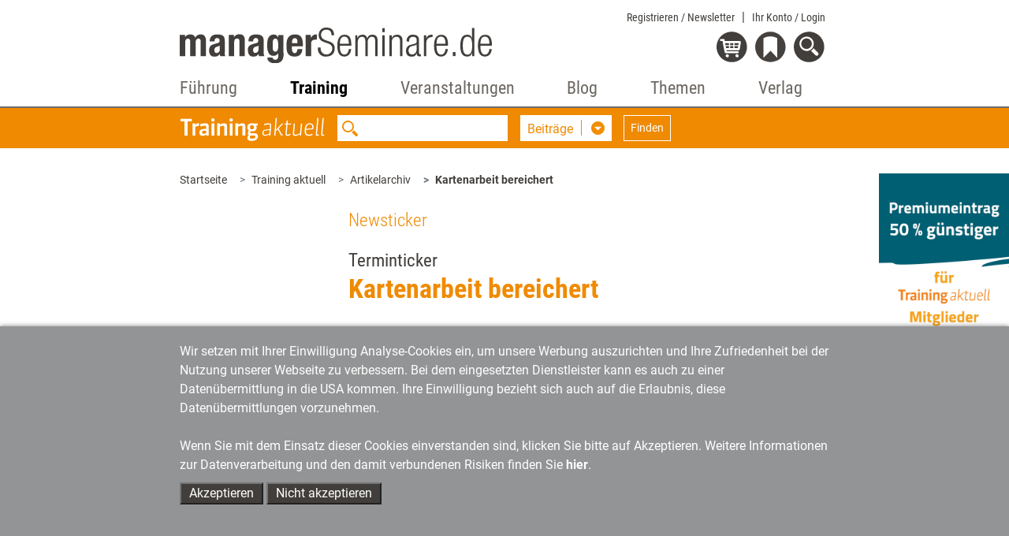

--- FILE ---
content_type: text/html;charset=utf-8
request_url: https://www.managerseminare.de/cartinfo?_=1769933362334
body_size: 426
content:


<h3>Warenkorb</h3>
         <strong>Ihr Warenkorb ist leer</strong><br><br>
    <strong><a href="/Trainingsmedien?hd">> zum Trainingsmedien-Shop</a></strong><br>
    <strong><a href="/LeadershipMedien?hd">> zum Leadership-Medien-Shop</a></strong>
<script type="text/javascript">
$('#cartamaount').html("0");
$('#cartamaount').hide();
</script>





--- FILE ---
content_type: text/css
request_url: https://www.managerseminare.de/common/css/ta.css
body_size: 3255
content:
/* Farben und Icons für Unterseiten ######################################################*/
/*font colors darkColor ######################################################*/
.ta .contentBlock a,
.ta .contentBlock a h3,
.ta .contentBlock h3 a,
.ta .contentBlock .price,
.ta .contentBlock h3,
.ta .contentBlock .h3,
.ta .contentBlock .blockHeadline h2,
.ta .contentBlock .blockHeadline h1,
.ta .navbar-nav .dropdown-menu h3 .imgLink.active,
.ta span.more,
.ta .contentBlock a.more,
.ta .input-group.selectDown a.button .title,
.ta .input-group-btn.notAbsolute a.button .title,
.ta .input-group.selectDown a.button .title,
.ta .input-group.selectDown button .title,
.ta .contentBlock.zitat .content h2,
.ta section.payContent .payOverlay .closer h2,
.ta section.payContent .payOverlay .closer h3,
.ta section.payContent .payOverlay .closer .preis,
.ta .slider .box.headMediaText .texte.buttonbottom a.iconBG:hover span.text,
.ta .slider .box.headMediaText .texte.buttonbottom a.iconBG:hover span.icons,
.ta .row.header .headlines h2,
.ta .row.header .headlines h3,
.ta .row.header h1.headline,
.ta section.anlese .single_article .articleHeader h1,
.ta section.anleseHeft .contentBlock .headline h1,
.ta .contentBlock.hasLeftImg h3,
.ta .managerseminare .contentBlock.ms_article.blocks.background .block,
.ta .contentBlock.ms_article.blocks .block .texte.buttonbottom a.iconBG:hover span.text,
.ta .contentBlock.accordion .card-header h3 .btn,
.ta .contentBlock.result .header .headline h2,
.ta .contentBlock.result .second,
.ta .secContent .form-control::placeholder,
.ta .teaser a,
.ta .sw_slider .slick-slider .slick-slide .h4,
.ta .kat_links .h3,
.ta .kat_links h3,
.ta #volltext {
  color: #f08a00;
}
.ta .sendForm,
.ta .buttons .button,
.ta .contentBlock.tabs .nav-pills .nav-link,
.ta a.iconBG span.text {
  color: black !important;
  background-color: #e4e4e2;
}
/* for the download modal */
.ta #dl_urheber {
  cursor: pointer;
}
.ta #dl_urheber:after {
  display: inline-flex;
  content: url("../images/ta/Pfeil-Accordion.svg");
  margin-left: 20px;
  height: 23px;
  width: 23px;
}
.ta #dl_urheber.open:after {
  display: inline-flex;
  content: url("../images/ta/Pfeil-Accordion.svg");
  margin-left: 20px;
  transform: rotateZ(-180deg);
  height: 23px;
  width: 23px;
}
.ta #dl_urheber span {
  display: none;
}
.ta #dl_urheber.open span {
  display: block;
}
/*font colors Labels ######################################################*/
.ta .label {
  color: #f08a00;
  border: 1px solid #f08a00;
}
.ta .label:hover {
  background: #f08a00;
  transition: 0.4s all;
}
.ta .label.active {
  background: #f08a00;
}
.ta .kat_links .label {
  color: #413e3b;
  border: 1px solid #aeadae;
}
.ta .kat_links .label:hover {
  background: transparent;
  color: #f08a00 !important;
}
.ta .kat_links .label.active {
  background: transparent;
  color: #f08a00 !important;
}
/*font colors lightColor ######################################################*/
.ta section.ms_search button.btn-outline-white:hover {
  color: #fee9d1;
}
.ta section.ms_search button.btn-outline-white:hover {
  color: #fee9d1;
}
/*font colors black ######################################################*/
.ta .buttons .button span {
  color: #000000;
}
/*font colors white ######################################################*/
.ta .contentBlock .slider .imageTextOverlay a h3,
.ta button.iconBG span.icons,
.ta a.iconBG:hover span.icons,
.ta button.iconBG span.text,
.ta a.iconBG:hover span.text,
.ta .slider .box.headMediaText .texte.buttonbottom a.iconBG span.text,
.ta .slider .box.headMediaText .texte.buttonbottom a.iconBG span.icons,
.ta .ms_pagination .background,
.ta .ms_pagination .background a,
.ta .slider .box.iconText:hover,
.ta .contentBlock.ms_article.blocks .block .texte.buttonbottom a.iconBG,
.ta input.submit,
.ta .buttons .button:hover,
.ta .buttons .button.active,
.ta .buttons .button.active span,
.ta .buttons .button:hover span,
.ta .contentBlock.tabs .nav-pills .nav-link:hover,
.ta .sendForm:hover,
.ta a.iconBG span.text:hover {
  color: #ffffff !important;
  opacity: 1 !important;
}
.ta .slider .box.iconText:hover a,
.ta .slider .box.iconText a:hover h3,
.ta .slider .box.iconText a:hover h4,
.ta .slider .box.iconText a:hover h5,
.ta .slider .box.iconText a:hover p {
  color: #ffffff !important;
}
/*bordercolors  darkColor ######################################################*/
.ta .sideNav {
  border-color: #f08a00;
}
.ta span.more.closed:after {
  border-color: #f08a00 transparent transparent transparent;
}
.ta span.more.open:after {
  border-color: transparent transparent #f08a00 transparent;
}
.ta .input-group-btn.notAbsolute a.button .caret,
.ta .input-group.selectDown a.button .caret,
.ta .input-group.selectDown button .caret {
  border-left: 1px solid #f08a00;
}
/*bordercolors  lightColor ######################################################*/
.ta section.ms_search button.btn-outline-white:hover,
.ta section.ms_search button.btn-outline-white:hover,
.ta .slider .box.headMediaText .texte.buttonbottom a.iconBG span.text,
.ta .slider .box.headMediaText .texte.buttonbottom a.iconBG span.icons {
  border: 1px solid #fee9d1;
}
.ta .contentBlock.ms_article.blocks .block .texte.buttonbottom a.iconBG span.icons,
.ta .contentBlock.ms_article.blocks .block .texte.buttonbottom a.iconBG span.text {
  border: 3px solid #fee9d1;
}
.ta .xp_imagewrapper.zitat {
  border-top: 1px solid #413e3b;
  border-bottom: 1px solid #413e3b;
}
.ta div.xp_imagewrapper.images {
  border: 1px solid #413e3b !important;
}
.ta div.workmarker div.xp_imagewrapper.autoren.addBorder {
  border-top: 1px solid #413e3b;
}
.ta ul + div.workmarker div.xp_imagewrapper.autoren,
.ta ol + div.workmarker div.xp_imagewrapper.autoren {
  margin-top: 40px;
  padding-top: 40px;
}
.ta div.forSections h2.slider_sectionHead {
  color: #f08a00 !important;
}
.ta .sw_slider div.box.headMediaText.forSections {
  background-color: #fee9d1 !important;
}
.ta .xp_imagewrapper.standardbox {
  background-color: #fee9d1 !important;
}
.ta div.xp_imagewrapper.zitat blockquote {
  color: #f08a00 !important;
}
.ta div.appendix {
  background-color: #fee9d1 !important;
  padding: 25px !important;
  margin-bottom: 20px;
}
.ta div.appendix h3.app {
  color: #f08a00 !important;
}
.ta .paywall {
  background-color: #fee9d1 !important;
}
.ta div.paywall h3.paywall_intro {
  color: #f08a00 !important;
}
.ta div.appendix a.iconBG span.text,
.ta div.appendix a.iconBG span.icons,
.ta div.paywall a.iconBG span.text,
.ta div.paywall a.iconBG span.icons {
  border: 3px solid #fee9d1;
}
.ta .sw_slider div.mztSlider a {
  color: #f08a00 !important;
}
/*backgroundcolors darkColor  ######################################################*/
.ta section.ms_search,
.ta section.ms_search .searchExtend .dropdown-menu,
.ta section .searchFilter .btn.searchbutton,
.ta .button.iconBG span.text,
.ta a.iconBG:hover span.text,
.ta section.payContent .payOverlay a.iconBG span.icons,
.ta section.payContent .payOverlay a.iconBG span.text,
.ta .ms_pagination .background,
.ta .slider .box.iconText:hover,
.ta .contentBlock.ms_article.blocks button.iconBG span.icons,
.ta .contentBlock.ms_article.blocks button.iconBG span.text,
.ta .contentBlock.ms_article.blocks .block .texte.buttonbottom a.iconBG span.icons,
.ta .contentBlock.ms_article.blocks .block .texte.buttonbottom a.iconBG span.text,
.ta .form-check label input[type="radio"]:checked ~ .label-text:before,
.ta .form-check label input[type="checkbox"]:checked ~ .label-text:before,
.ta .altcha-checkbox input[type="checkbox"]:checked ~ .altchamarker::before,
.ta input.submit,
.ta .select-wrapper::after,
.ta .buttons .button:hover,
.ta .buttons .button.active,
.ta .contentBlock.tabs .nav-pills .nav-link:hover,
.ta .contentBlock.tabs .nav-pills .nav-link.active,
.ta .contentBlock.tabs .nav-pills .show > .nav-link,
.ta .contentBlock.tabs .nav-tabs .nav-link.active,
.ta .contentBlock.tabs .nav-tabs .show > .nav-link,
.ta .sendForm:hover,
.ta a.iconBG:hover span.text,
.ta table.bestseller td.number {
  background-color: #f08a00;
}
/*backgroundcolors  colorLightMS ######################################################*/
.ta #regForm #prevBtn .icons,
.ta #regForm #prevBtn .text,
.ta .slider .box.headMediaText .texte.buttonbottom a.iconBG span.text,
.ta .slider .box.headMediaText .texte.buttonbottom a.iconBG span.icons,
.ta .slider .box.headMediaText .texte.buttonbottom a.iconBG:hover span.text,
.ta .slider .box.headMediaText .texte.buttonbottom a.iconBG:hover span.icons,
.ta.leadership .moreSlides.leaderShipMeinungen .slide .lsmbBox,
.ta .slider .box.leftImageText,
.ta .slider .box.iconText,
.ta section.secBackground,
.ta .slider .box.headMediaText,
.ta section .searchFilter,
.ta .contentBlock.abo .box,
.ta .contentBlock.blocks.background .block {
  background-color: #fee9d1;
}
/*backgroundcolors   white ######################################################*/
.ta .slider .box.headMediaText .texte.buttonbottom a.iconBG:hover span.text,
.ta .slider .box.headMediaText .texte.buttonbottom a.iconBG:hover span.icons,
.ta .contentBlock.ms_article.blocks .block .texte.buttonbottom a.iconBG:hover span.icons.pfeilrechts,
.ta .contentBlock.ms_article.blocks .block .texte.buttonbottom a.iconBG:hover span.text {
  background-color: #ffffff;
  opacity: 1;
}
/*backgroundcolors   transparent ######################################################*/
.ta .contentBlock.accordion .card-header h3 .btn {
  background-color: transparent;
  color: #f08a00;
}
/*icons ######################################################*/
.ta .contentBlock.tabs .tab-pane ul li,
.ta .contentBlock.tabs .link a,
.ta .contentBlock .data ul li,
.ta .card ul li,
.ta .contentBlock .text ul li,
.ta .contentBlock .texte ul li,
.ta ul.twoColumns li,
.ta ul.arrowleftnoLink li,
.ta ul.arrowleft li a,
.ta .contentBlock .row.header .archive a {
  background-image: url("../images/ta/Pfeil2_rechts.svg");
}
.ta .input-group-btn.notAbsolute a.button .caret,
.ta .input-group.selectDown a.button .caret,
.ta .input-group.selectDown button .caret {
  background-image: url("../images/ta/Pfeil-unten.svg") !important;
}
.ta a.lightBoxIcon:before,
.ta section.ms_search input.searchfield {
  background-image: url("../images/ta/Lupe-Suchfeld.svg");
}
.ta .slick-prev {
  background-image: url("../images/ta/Pfeil-links.svg");
}
.ta .slick-next,
.ta .contentBlock .archive a,
.ta .managerseminare .slick-next {
  background-image: url("../images/ta/Pfeil-rechts.svg");
}
.ta .contentBlock .icon.podcast a {
  background-image: url("../images/Podcast.svg");
}
.ta .contentBlock.ms_pagination a.next {
  background-image: url("../images/ta/Pfeil2_rechts.svg");
  background-repeat: no-repeat;
  background-size: auto 15px;
  background-position-y: bottom 22%;
  background-position-x: right  !important;
  padding-left: 15px;
}
.ta .contentBlock.ms_pagination a.prev {
  background-image: url("../images/ta/Pfeil2_links.svg");
  background-repeat: no-repeat;
  background-size: auto 15px;
  background-position-y: bottom 22%;
  background-position-x: left !important;
}
.ta div.forSections h2.slider_sectionHead {
  background-image: url("../images/ta/lesetipp.svg");
}
.ta div.forSections h2.section_subheading {
  background-image: url("../images/ta/Pfeil2_rechts.svg");
}
.ta div.preview p {
  background-image: url("../images/ta/Pfeil2_rechts.svg");
}
.ta div.paywall p.pw_info {
  background-image: url("../images/ta/Pfeil2_rechts.svg");
}
.ta button.iconBG span.icons.pfeillinks {
  background-image: url("../images/iconBG_pfeil_links_weiss.svg");
}
.ta .contentBlock.ms_article.blocks .block .texte.buttonbottom a.iconBG:hover span.icons.pfeilrechts,
.ta a.iconBG span.icons.pfeilrechts {
  background-image: url("../images/iconBG_pfeil_rechts_weiss.svg");
}
.ta a.iconBG span.icons.download {
  background-image: url("../images/iconBG_download_weiss.svg");
}
.ta a.iconBG span.icons.podcast {
  background-image: url("../images/iconBG_podcast_weiss.svg");
}
.ta .leadership .anleseHeft a.iconBG:hover span.icons.einkaufswagen,
.ta a.iconBG span.icons.einkaufswagen {
  background-image: url("../images/iconBG_einkaufswagen_weiss.svg");
}
.ta a.iconBG span.icons.epaper {
  background-image: url("../images/iconBG_epaper_weiss.svg");
}
.ta a.iconBG span.icons.person {
  background-image: url("../images/ta/iconBG_person.svg");
}
.ta a.iconBG span.icons.probelesen {
  background-image: url("../images/iconBG_leseprobe_weiss.svg");
}
.ta a.iconBG span.icons.merken {
  background-image: url("../images/iconBG_merken_weiss.svg");
}
.ta a.iconBG:hover span.icons.podcast {
  background-image: url("../images/iconBG_podcast_weiss.svg");
}
.ta a.iconBG:hover span.icons.download {
  background-image: url("../images/iconBG_download_weiss.svg");
}
.ta button.iconBG span.icons.pfeilrechts,
.ta .slider .box.headMediaText .texte.buttonbottom a.iconBG span.icons,
.ta .slider .box.headMediaText .texte.buttonbottom a.iconBG:hover span.icons,
.ta a.iconBG:hover span.icons.pfeilrechts {
  background-image: url("../images/iconBG_pfeil_rechts_weiss.svg");
}
.ta .leadership .anleseHeft a.iconBG,
.ta a.iconBG:hover span.icons.epaper {
  background-image: url("../images/iconBG_epaper_weiss.svg");
}
.ta a.iconBG:hover span.icons.person {
  background-image: url("../images/iconBG_person_weiss.svg");
}
.ta a.iconBG:hover span.icons.merken {
  background-image: url("../images/iconBG_merken_weiss.svg");
}
.ta .slider .box.iconText a .imageIcon .characters {
  background-image: url("../images/ta/characters.svg");
}
.ta .slider .box.iconText a .imageIcon .testgelesen {
  background-image: url("../images/ta/testgelesen.svg");
}
.ta .slider .box.iconText a .imageIcon .fuehrungCoaching {
  background-image: url("../images/ta/fuehrungCoaching.svg");
}
.ta .slider .box.iconText a .imageIcon .hirnrissig {
  background-image: url("../images/ta/hirnrissig.svg");
}
.ta .slider .box.iconText a .imageIcon .cd {
  background-image: url("../images/ta/cd.svg");
}
.ta .slider .box.iconText a .imageIcon .ebooks {
  background-image: url("../images/ta/ebooks.svg");
}
.ta .slider .box.iconText a .imageIcon .cschaeppchen {
  background-image: url("../images/ta/cschaeppchen.svg");
}
.ta .slider .box.iconText a .imageIcon .twitter {
  background-image: url("../images/ta/twitter.svg");
}
.ta .slider .box.iconText a .imageIcon .facebook {
  background-image: url("../images/ta/facebook.svg");
}
.ta .slider .box.iconText a .imageIcon .newsletter {
  background-image: url("../images/ta/newsletter.svg");
}
.ta .slider .box.iconText a .imageIcon .archiv {
  background-image: url("../images/ta/archiv.svg");
}
.ta .slider .box.iconText a .imageIcon .themen {
  background-image: url("../images/ta/themen.svg");
}
.ta a .imageIcon .verlagsprogramm {
  background-image: url("../images/ta/icon_verlagsprogramm.svg");
}
.ta a:hover .imageIcon .verlagsprogramm {
  background-image: url("../images/ta/icon_verlagsprogramm_hover.svg");
}
.ta a .imageIcon .material {
  background-image: url("../images/ta/icon_material.svg");
}
.ta a:hover .imageIcon .material {
  background-image: url("../images/ta/icon_material_hover.svg");
}
.ta a .imageIcon .preise {
  background-image: url("../images/ta/icon_preise.svg");
}
.ta a:hover .imageIcon .preise {
  background-image: url("../images/ta/icon_preise_hover.svg");
}
.ta a .imageIcon .digitalarchiv {
  background-image: url("../images/ta/icon_digitalarchiv.svg");
}
.ta a:hover .imageIcon .digitalarchiv {
  background-image: url("../images/ta/icon_digitalarchiv_hover.svg");
}
.ta a .imageIcon .toolkits {
  background-image: url("../images/ta/icon_toolkits.svg");
}
.ta a:hover .imageIcon .toolkits {
  background-image: url("../images/ta/icon_toolkits_hover.svg");
}
.ta a .imageIcon .taArchiv {
  background-image: url("../images/ta/icon_taarchiv.svg");
}
.ta a:hover .imageIcon .taArchiv {
  background-image: url("../images/ta/icon_taarchiv_hover.svg");
}
.ta a .imageIcon .msArchiv {
  background-image: url("../images/ta/icon_msarchiv.svg");
}
.ta a:hover .imageIcon .msArchiv {
  background-image: url("../images/ta/icon_msarchiv_hover.svg");
}
.ta a .imageIcon .tkoffer {
  background-image: url("../images/ta/icon_trainerkoffer.svg");
}
.ta a:hover .imageIcon .tkoffer {
  background-image: url("../images/ta/icon_trainerkoffer_hover.svg");
}
.ta a .imageIcon .leadershipbuecher {
  background-image: url("../images/ta/icon_leadershipbuecher.svg");
}
.ta a:hover .imageIcon .leadershipbuecher {
  background-image: url("../images/ta/icon_leadershipbuecher_hover.svg");
}
.ta .contentBlock.ms_article.blocks h3.icon,
.ta .contentBlock.ms_article.blocks h3.icon {
  background-image: url("../images/ta/Kontakt.svg");
}
.ta .contentBlock.ms_article.blocks .block .texte.buttonbottom a.iconBG span.icons.pfeilrechts {
  background-image: url("../images/iconBG_pfeil_rechts_weiss.svg");
}
.contentBlock .price div.small2 {
  color: #413e3b;
}
.contentBlock .price div.small2 a {
  color: #413e3b;
}
.shariff .facebook:hover a {
  background-image: url("../images/ta/social_facebook_hover.svg") !important;
  opacity: 1 !important;
}
.shariff .twitter:hover a {
  background-image: url("../images/ta/social_twitter_hover.svg") !important;
  opacity: 1 !important;
}
.shariff .mail:hover a {
  background-image: url("../images/ta/social_email_hover.svg") !important;
  opacity: 1 !important;
}
.shariff .xing:hover a {
  background-image: url("../images/ta/social_xing_hover.svg") !important;
  opacity: 1 !important;
}
.shariff .linkedin:hover a {
  background-image: url("../images/ta/social_in_hover.svg") !important;
  opacity: 1 !important;
}
/* Themenseiten Links Component */
/* Shared styles for themenseiten links with expand/collapse functionality */
/* Global styles (not scoped to specific sections) */
.themenseiten-tag-hidden {
  display: none !important;
}
.btn-themenseiten-expand {
  display: block;
  margin: 20px 0;
  padding: 8px 20px;
  background-color: #f5f5f5;
  border: 1px solid #ddd;
  border-radius: 4px;
  cursor: pointer;
  font-size: 14px;
  color: #333;
  transition: all 0.3s ease;
}
.btn-themenseiten-expand:hover {
  background-color: #e8e8e8;
  border-color: #ccc;
}
/* Scoped styles using section-specific colors */
/* These will be imported by ms.less and ta.less with their own @file and @darkColor variables */
.ta .themenseiten-links-box {
  background-color: #e4e4e2;
  border: 1px solid #e4e4e2;
  border-radius: 4px;
  padding: 20px 30px;
  margin: 30px 0;
}
.ta .themenseiten-links-box h3 {
  margin-top: 0;
  margin-bottom: 15px;
  font-size: 1.2em;
  color: #f08a00;
}
.ta .themenseiten-tags {
  display: flex;
  flex-wrap: wrap;
  gap: 10px;
}
.ta .themenseiten-tag {
  display: inline-block;
  padding: 8px 16px;
  background-color: #ffffff;
  color: #f08a00;
  text-decoration: none;
  font-weight: 500;
  font-size: 0.95em;
  transition: all 0.3s ease;
  cursor: pointer;
}
.ta .themenseiten-tag:hover {
  background-color: #f08a00;
  color: #ffffff !important;
}
/*# sourceMappingURL=ta.css.map */

--- FILE ---
content_type: text/xml;charset=utf-8
request_url: https://www.managerseminare.de/getMS_SW_Data?forTypes=TAART;TADOSS;TAMED;TKBILD;TKDOCS&forSW=25409;19817;21756;26738;&notID=281760&max=6
body_size: 5211
content:
<?xml version="1.0" encoding="UTF-8"?>
<DataBySw><TypeData typeID="TAART" foundLinks="6"><Link name="Online-Tools für tolle Trainings" url="/ta_Artikel/Webinare-lebendig-gestalten-Online-Tools-fuer-tolle-Trainings,281894" infotext="Whiteboards, Umfragen oder Quiz dürfen inzwischen in keinem lebendigen, aktivierenden Online-Training mehr fehlen. Tools dafür gibt es unzählige, die verschiedene Funktionen bieten. Online-Trainer Marius Jost hat einige getestet und stellt seine Favoriten vor." imgsrc="iStock/abluecup" img="/images/artikel/TA0821AR05.jpg" image_y="" image_x="" stich=""/><Link name="Bewegen und bewegen lassen" url="/ta_Artikel/Serie-Spiele-fuers-Live-Online-Training-Bewegen-und-bewegen-lassen,281910" infotext="Sich während Online-Seminaren spielerisch zu bewegen, finden manche Teilnehmende kindisch, albern oder schlicht zeitraubend. Dabei müssen Bewegungsspiele nicht immer nur zum Herumhampeln anregen, sondern können oft viel mehr. Im letzten Teil der Serie stellt Caroline Winning zwei solcher Spiele vor." imgsrc="Screenshot" img="/images/artikel/TA0821AR09.jpg" image_y="" image_x="" stich=""/><Link name="Magische Eulenverleihung" url="/ta_Artikel/Europaeischer-Trainingspreis-2025-Magische-Eulenverleihung,285926" infotext="Mitte Oktober hat der Berufsverband für Training, Beratung und Coaching e.V. (BDVT) zum 32. Mal den Europäischen Trainingspreis verliehen. Im Anschluss an die finalen Pitches auf der Personalmesse München wurden in der Eventlocation Villa Flora zwölf innovative und zukunftsweisende Konzepte in vier Kategorien ausgezeichnet: „Classic Training“, „Pure Online Training“, „Methoden für Trainings &amp;amp; Co.“ und „Tools für Trainings &amp;amp; Co“. Training aktuell war in München dabei und stellt die Konzepte der Preisträgerinnen und Preisträger vor." imgsrc="Karina M. Bschorr" img="/images/artikel/TA1125AR01.jpg" image_y="" image_x="" stich=""/><Link name="Messen und Kongresse 2015" url="/ta_Artikel/Messen-und-Kongresse-2015,234612" infotext="Von der Learntec im Januar bis zur Online Educa im Dezember ... alle wichtigen Kongresstermine für Ihre Planung!" imgsrc="" img="/common/images/TA-Artikel-defaultimage.jpg" image_y="" image_x="" stich=""/><Link name="„Niemals einen Bauchladen“" url="/ta_Artikel/Institut-im-Interview-Niemals-einen-Bauchladen,281765" infotext="Jeden Monat gibt Training aktuell einem Player der Weiterbildungsszene die Möglichkeit, über Wurzeln, Werdegang und Visionen zu ­reflektieren. Diesmal 2coach zum 25-jährigen ­Jubiläum." imgsrc="2coach" img="/images/artikel/TA0621AR10.jpg" image_y="" image_x="" stich=""/><Link name="Befähigung durch Entwicklungsjourneys" url="/ta_Artikel/Institut-im-Interview-Befaehigung-durch-Entwicklungsjourneys,282679" infotext="Jeden Monat gibt Training aktuell jungen Unternehmen und Neulingen der Weiterbildungsszene die Möglichkeit, über ihre Gründungsidee, Projekte und Visionen zu ­reflektieren – diesmal den Talenthelden." imgsrc="Florian Maucher" img="/images/artikel/TA0622AR11.jpg" image_y="" image_x="" stich=""/></TypeData><TypeData typeID="TADOSS" foundLinks="6"><Link name="Trainingstools im Praxistest, Teil 16" url="/Trainingaktuell/Dossiers/Trainingstools-im-Praxistest-Teil-16,7738" infotext="In jeder Ausgabe nimmt Training aktuell ein Tool für Training oder Coaching unter die Lupe – von Apps über Kartensets bis hin zu Spielen. Diese Tools können etwa zu besserer Kommunikation beitragen, die Teamentwicklung bereichern oder dabei helfen, sich persönlich weiterzuentwickeln. Das Dossier umfasst alle Praxistests aus 2022." imgsrc="" img="/images/tmedien/angebote/ang_7738_8403.png" image_y="" image_x="" stich=""/><Link name="Interaktionen im Live-Online-Training" url="/Trainingaktuell/Dossiers/Interaktionen-im-Live-Online-Training,7441" infotext="Frontalunterricht vor der Kamera – so sieht Live-Online-Training leider immer noch oft aus. Doch es geht auch besser. Mit dem richtigen Trainingsdesign und den passenden Tools lassen sich auch virtuell Interaktionen mit und zwischen den Teilnehmenden anstoßen. Praktische Methoden dafür liefert dieses Dossier." imgsrc="" img="/images/tmedien/angebote/ang_7441_8043.png" image_y="" image_x="" stich=""/><Link name="Künstliche Intelligenz im Training" url="/Trainingaktuell/Dossiers/Kuenstliche-Intelligenz-im-Training,7888" infotext="Seit November 2022 ist generative Künstliche Intelligenz in aller Munde. Und auch aus der Weiterbildungswelt ist die Technologie inzwischen nicht mehr wegzudenken. Worauf es bei der Mensch-Maschine-Interaktion ankommt, was einzelne Tools können und was es beim Einsatz von Chatbots und Co. zu beachten gibt, zeigt das Dossier." imgsrc="" img="/images/tmedien/angebote/ang_7888_8575.png" image_y="" image_x="" stich=""/><Link name="Visualisierungen" url="/Trainingaktuell/Dossiers/Visualisierungen,7423" infotext="Ein Bild sagt mehr als tausend Worte - das stimmt auch in Training, Beratung und Coaching. Zeichnungen, Bildkarten und Grafiken machen oft auf einen Blick erfassbar, was durch Worte kaum oder nur schwer vermittelbar wäre. Das Dossier erklärt, wie man Flipcharts optimal gestaltet, was Infografiken im Training leisten und wie Skizzen für mehr Interaktion mit dem Coachee sorgen." imgsrc="" img="/images/tmedien/angebote/ang_7423_8025.png" image_y="" image_x="" stich=""/><Link name="Live-Online aufs nächste Level heben" url="/Trainingaktuell/Dossiers/Live-Online-aufs-naechste-Level-heben,7887" infotext="Spätestens seit der Corona-Pandemie bieten die meisten Weiterbildungsprofis ihre Trainings und Seminare auch im Live-Online-Format an. Wie sich solche Veranstaltungen nachhaltig gestalten lassen, worauf es bei der Moderation, der Didaktik und dem Umgang mit verschiedenen Gruppengrößen ankommt, zeigt das Dossier." imgsrc="" img="/images/tmedien/angebote/ang_7887_8574.png" image_y="" image_x="" stich=""/><Link name="Als Weiterbildungsprofi wachsen" url="/Trainingaktuell/Dossiers/Als-Weiterbildungsprofi-wachsen,7529" infotext="Ob es das Marketing, die eigenen Kompetenzen, der Methodenkoffer oder die Einstellung ist – Weiterbildungsprofis müssen sich und ihr Geschäft stetig weiterentwickeln, um in unserer schnelllebigen Zeit erfolgreich zu bleiben. Wie sich Trainerinnen und Coachs zukunftsfähig aufstellen und professionell wie persönlich wachsen, zeigt das Dossier." imgsrc="" img="/images/tmedien/angebote/ang_7529_8151.png" image_y="" image_x="" stich=""/></TypeData><TypeData typeID="TAMED" foundLinks="6"><Link name="33 KI-Methoden für den Seminareinsatz" url="/Trainingsmedien/Buecher/33-KI-Methoden-fuer-den-Seminareinsatz,7901" infotext="Entdecken Sie das Potenzial von KI im Seminarraum! Gert Schillings neuestes Werk „KI-Methoden für den Seminareinsatz“ ist ein innovatives Methodenbuch, das zeigt, wie Sie ChatGPT oder ähnliche Technologien als Co-Trainerin einsetzen können. Ob in Vorstellungsrunden, Rollenspielen, in kollegialer Beratung oder beim Brainstorming – dieses Buch bietet praxisnahe Anleitungen und technische Tipps, um Teilnehmende aktiv in lebendige Übungen einzubinden. Sie erhalten 33 lebendige Übungen mit detaillierten Promptformulierungen und einem didaktischen Rahmenwerk. Ein unverzichtbarer Leitfaden für alle, die moderne Technologien in ihre Seminare integrieren möchten." imgsrc="" img="/images/tmedien/medienimages/tm_7901.jpg" image_y="" image_x="" stich=""/><Link name="Grenzen gestalten – Bildbar-KartenSet II" url="/Trainingsmedien/Toolkits/Grenzen-gestalten-Bildbar-KartenSet-II,207" infotext="Dieser Kartensatz in einer Metallbox umfasst 50 metaphorisch starke Fotomotive auf strapazierfähigem Karton sowie ein Booklet mit Einsatzbeschreibungen. Die ausgesuchten Bildmotive eignen sich besonders gut für Trainings- oder Beratungssituationen, in denen das Thema 'Grenzen' bearbeitet wird: Grenzen setzen, sich abgrenzen, Grenzen überwinden, Grenzen spüren, Grenzen ausdehnen, Grenzen als Schutz, Grenzen gestalten, grenzüberschreitende Zusammenarbeit, eigene Grenzen einreißen ..." imgsrc="" img="/images/tmedien/medienimages/tm_207.gif" image_y="" image_x="" stich=""/><Link name="Das systemische KartenSet – Neuerscheinung" url="/Trainingsmedien/Toolkits/Das-systemische-KartenSet-Neuerscheinung,8187" infotext="Dieses Bildkartenset gibt Ihnen wertvolle Methoden, um lustvoll und strukturiert einen nachhaltigen Beratungsprozess vom Ist- zum Ziel-Zustand zu gestalten. Es enthält 75 blockierende und zielführende Bildimpulse, die einschränkende und zielführende Prozesse sichtbar, besprechbar und gezielt transformierbar machen. Methodisch ist das Kartenset eine Weiterentwicklung des Zürcher Ressourcen Modells und orientiert sich an den systemisch-lösungsorientierten Beratungsansätzen und an den Erkenntnissen der Neurowissenschaften. Die Bildkarten im Postkartenformat können Sie universell in Einzel- oder Gruppensetting in Therapie, Coaching, Training oder Supervision einsetzen. Zusätzlich erhalten Sie als Download-Ressource ein Plakat mit allen Bildimpulsen für die schnelle Anwendung." imgsrc="" img="/images/tmedien/medienimages/tm_8187.jpg" image_y="" image_x="" stich=""/><Link name="Burnout-Prävention – Das KartenSet" url="/Trainingsmedien/Toolkits/Burnout-Praevention-Das-KartenSet,7509" infotext="Diese analogiebildenden Fotomotive wurden speziell für die wirksame Bearbeitung von Burnout-Zuständen ausgewählt. Die 50 Motive ermöglichen Ihren Teilnehmenden Zugänge zu inneren Prozessen und den eigenen unbewussten Ressourcen. Die anregende Sammlung ist in der Praxis erprobt und besonders gut für den Einsatz im Coaching, Training, in der Aus- und Weiterbildung, Therapie und Supervision geeignet. Ein Booklet bietet eine Einführung sowie Anwendungsvorschläge für den Einsatz der Karten." imgsrc="" img="/images/tmedien/medienimages/tm_7509.jpg" image_y="" image_x="" stich=""/><Link name="Wertschätzung – Das KartenSet – Neuerscheinung" url="/Trainingsmedien/Toolkits/Wertschaetzung-Das-KartenSet-Neuerscheinung,8898" infotext="Wertschätzung – Das Kartenset unterstützt Trainerinnen, Coachs, Berater und Supervisorinnen bei der Arbeit an Haltung, Beziehung und Zusammenarbeit. 50 praxiserprobte Fotomotive im DIN-A5-Format eröffnen schnelle, niedrigschwellige Zugänge zu Emotionen, Ressourcen und Selbstwirksamkeit – im Einzelsetting wie in Gruppen. Das Begleit-Booklet liefert kompakte Impulse für Warm-ups, Erwartungsklärung, Empathie-Arbeit, Reflexion und Transfer in den Alltag; ideal für Führungs- und Teamtrainings. Die Karten sind robust gefertigt (edelmatt kaschiert, abgerundete Ecken, flüssigkeitsabweisend) und eignen sich als PDF-eBook für den digitalen Einsatz über Whiteboard/Beamer. So strukturieren Sie Prozesse, machen Unsichtbares sichtbar und fördern eine wertschätzende Lern- und Feedbackkultur – vom ersten Kennenlernen bis zum Seminarabschluss." imgsrc="" img="/images/tmedien/medienimages/tm_8898.jpg" image_y="" image_x="" stich=""/><Link name="Zauberwelt der Suggestopädie" url="/Trainingsmedien/Buecher/Zauberwelt-der-Suggestopaedie,97" infotext="Suggestopädie ist ein bestechend einfacher und dabei hochkomplexer und wirksamer Ansatz fürs Training mit faszinierend vielen praktischen Anwendungsmöglichkeiten. So fasst es die Autorin Zamyat M. Klein zusammen. Nach 30 Jahren als Trainerin ist Suggestopädie für sie zur zweiten Haut geworden. Sie beschreibt, wie sie Suggestopädie lebt, sie zielführend einsetzt – und zwar für jede Art Training, jede Zielgruppe, jede Branche. Undogmatisch, praktisch und auf der Höhe der Zeit. Wer die Autorin kennt, weiß, dass „nebenbei“ zahlreiche kreative Methoden vorgestellt werden. Besonders spannend: Entdecken Sie die Zauberwelt der Suggestopädie dort, wo Sie sie vielleicht gar nicht erwarten: in nüchternen Business-Trainings, in modernen Formen des Online-Lernens und in der spielerischen Anwendung von Foren, Twitter und Blogs." imgsrc="" img="/images/tmedien/medienimages/tm_97.gif" image_y="" image_x="" stich=""/></TypeData><TypeData typeID="TKBILD" foundLinks="6"><Link name="Emoji" url="/Trainerkoffer/Bilder/Emoji,5750" infotext="Über 1000 wirkungsvolle Grafiken für Flipchart und Pinnwand, für Handouts und PowerPoint-Charts erleichtern Ihre Bildsprache. Als Mitglied von Training aktuell haben Sie Flatrate-Zugriff auf alle Bilder." imgsrc="" img="/images/tmedien/angebote/Emoji_6134.png" image_y="187" image_x="200" stich=""/><Link name="Hilfen" url="/Trainerkoffer/Bilder/Hilfen,5930" infotext="Über 1000 wirkungsvolle Grafiken für Flipchart und Pinnwand, für Handouts und PowerPoint-Charts erleichtern Ihre Bildsprache. Als Mitglied von Training aktuell haben Sie Flatrate-Zugriff auf alle Bilder." imgsrc="" img="/images/tmedien/angebote/Hilfenneu_6323.png" image_y="199" image_x="169" stich=""/><Link name="HAI-LIGHT" url="/Trainerkoffer/Bilder/HAI-LIGHT,5936" infotext="Über 1000 wirkungsvolle Grafiken für Flipchart und Pinnwand, für Handouts und PowerPoint-Charts erleichtern Ihre Bildsprache. Als Mitglied von Training aktuell haben Sie Flatrate-Zugriff auf alle Bilder." imgsrc="" img="/images/tmedien/angebote/HAI-LIGHT_6329.png" image_y="236" image_x="200" stich=""/><Link name="geschlossene Tür" url="/Trainerkoffer/Bilder/geschlossene-Tuer,6169" infotext="Über 1000 wirkungsvolle Grafiken für Flipchart und Pinnwand, für Handouts und PowerPoint-Charts erleichtern Ihre Bildsprache. Als Mitglied von Training aktuell haben Sie Flatrate-Zugriff auf alle Bilder." imgsrc="" img="/images/tmedien/angebote/Haushalt0019managerseminare_6584.png" image_y="236" image_x="200" stich=""/><Link name="geschlossenes Fenster" url="/Trainerkoffer/Bilder/geschlossenes-Fenster,6175" infotext="Über 1000 wirkungsvolle Grafiken für Flipchart und Pinnwand, für Handouts und PowerPoint-Charts erleichtern Ihre Bildsprache. Als Mitglied von Training aktuell haben Sie Flatrate-Zugriff auf alle Bilder." imgsrc="" img="/images/tmedien/angebote/Haushalt0024managerseminare_6591.png" image_y="236" image_x="200" stich=""/><Link name="Trillerpfeife" url="/Trainerkoffer/Bilder/Trillerpfeife,6724" infotext="Über 1000 wirkungsvolle Grafiken für Flipchart und Pinnwand, für Handouts und PowerPoint-Charts erleichtern Ihre Bildsprache. Als Mitglied von Training aktuell haben Sie Flatrate-Zugriff auf alle Bilder." imgsrc="" img="/images/tmedien/angebote/Trillerpfeife_7247.png" image_y="236" image_x="200" stich=""/></TypeData></DataBySw>


--- FILE ---
content_type: image/svg+xml
request_url: https://www.managerseminare.de/common/images/startseite/Lupe-Suchfeld.svg
body_size: 512
content:
<svg id="Ebene_1" data-name="Ebene 1" xmlns="http://www.w3.org/2000/svg" xmlns:xlink="http://www.w3.org/1999/xlink" viewBox="0 0 15 15"><defs><style>.cls-1{fill:none;}.cls-2{clip-path:url(#clip-path);}.cls-3{fill:#6d6c6b;}</style><clipPath id="clip-path"><rect class="cls-1" width="14.94" height="15"/></clipPath></defs><title>5</title><g class="cls-2"><path class="cls-3" d="M5.6,1.41A4.22,4.22,0,1,0,9.8,5.63,4.19,4.19,0,0,0,5.6,1.41M6.1,0c.31.06.62.11.93.19A5.61,5.61,0,1,1,.45,7.81a12,12,0,0,1-.4-1.45c0-.08,0-.16,0-.24v-1S0,5,.05,4.94A12.11,12.11,0,0,1,.39,3.59,5.47,5.47,0,0,1,4.09.22c.34-.1.69-.15,1-.22Z"/><path class="cls-3" d="M13.3,15a2.51,2.51,0,0,1-1.11-.77l-2.9-2.91-.16-.18a6.83,6.83,0,0,0,2-2l.36.38c.9.9,1.79,1.81,2.69,2.7a2.54,2.54,0,0,1,.78,1.13v.49a6.27,6.27,0,0,1-.29.58,1.58,1.58,0,0,1-.86.57Z"/></g></svg>

--- FILE ---
content_type: image/svg+xml
request_url: https://www.managerseminare.de/common/images/bereiche/Navi_Logo-Blog.svg
body_size: 1883
content:
<?xml version="1.0" encoding="utf-8"?>
<!-- Generator: Adobe Illustrator 23.1.1, SVG Export Plug-In . SVG Version: 6.00 Build 0)  -->
<svg version="1.1" xmlns="http://www.w3.org/2000/svg" xmlns:xlink="http://www.w3.org/1999/xlink" x="0px" y="0px"
	 viewBox="0 0 260 50" style="enable-background:new 0 0 260 50;" xml:space="preserve">
<style type="text/css">
	.st0{display:none;}
	.st1{clip-path:url(#SVGID_2_);}
	.st2{fill:#6D6C6C;}
	.st3{clip-path:url(#SVGID_4_);}
</style>
<g id="Ebene_2" class="st0">
</g>
<g id="Ebene_6">
	<g>
		<g>
			<defs>
				<rect id="SVGID_1_" x="64.6" y="3.8" width="130.5" height="40.3"/>
			</defs>
			<clipPath id="SVGID_2_">
				<use xlink:href="#SVGID_1_"  style="overflow:visible;"/>
			</clipPath>
			<g class="st1">
				<path class="st2" d="M67.3,33.6h4c5.6,0,8.1-3.1,8.1-13.6S77,6.2,71.4,6.2h-4V33.6z M64.6,3.8h6.9c8.3,0,10.4,5.6,10.4,16.1
					s-2,16.1-10.4,16.1h-6.9V3.8z"/>
				<path class="st2" d="M95.9,22.5L95.9,22.5c-0.2,0.8-1.6,1.3-2.6,1.6l-2,0.6c-2.3,0.4-4,2.6-3.7,5c0,2.7,1.3,4.7,3.4,4.7
					c2.9,0,4.9-2.5,4.9-6.8V22.5z M85.8,19.2c0-4.9,2.1-7.7,6.6-7.7s6,2.6,6,6.3V32c0,1.3,0.4,2,1.2,2h0.7v2.1
					c-0.4,0.2-0.7,0.2-1.1,0.3c-1.9,0-3.1-0.5-3.1-3v-0.8l0,0c-0.6,2.5-2.8,4.2-5.4,4.1c-3.7,0-5.4-2.7-5.4-6.8
					c-0.4-2.9,1.3-5.7,4.1-6.7l4.5-1.5c1.7-0.5,2-1,2-3.8s-1.5-4.2-3.7-4.2c-2.9,0-4.1,1.9-4.1,5.4L85.8,19.2z"/>
				<path class="st2" d="M106.6,24.1c-2.5-0.8-4.1-3.1-4.1-5.7c0-4.9,2.7-6.9,6.3-6.9s5.8,2.3,5.8,6.7v0.7h-2.4v-0.7
					c0-3.1-1.3-4.4-3.5-4.4c-2-0.2-3.7,1.2-3.9,3.2c0,0.3,0,0.6,0,0.9c-0.1,1.8,1.1,3.5,2.9,4l3.5,1.5c2.5,0.9,4.1,3.4,4,6.1
					c0.5,3.4-2,6.6-5.4,7.1c-0.4,0.1-0.8,0.1-1.2,0c-4.4,0-6.5-2-6.5-7.4v-0.8h2.4V29c0,3.5,1.4,5.4,4.1,5.4c2.2,0.2,4-1.5,4.2-3.6
					c0-0.2,0-0.4,0-0.6c0.2-2-1-3.8-2.9-4.4L106.6,24.1z"/>
				<path class="st2" d="M136.1,31.2c1.2,0,2.4-0.3,3.4-1c1-1,1.4-2.4,1.3-3.8c0-0.8-0.1-1.6-0.3-2.3c-0.2-0.5-0.5-1-0.9-1.4
					c-0.4-0.4-0.9-0.7-1.4-0.8c-0.6-0.1-1.2-0.2-1.7-0.2h-2.5v9.7L136.1,31.2z M135.5,17c1.2,0.1,2.5-0.3,3.5-1
					c0.8-0.9,1.2-2.1,1.1-3.3c0.1-1.2-0.2-2.3-1-3.3c-0.9-0.7-2-1-3.2-0.9h-2.1V17L135.5,17z M137.8,3.8c1.1,0,2.2,0.1,3.3,0.4
					c1,0.2,1.9,0.7,2.7,1.4c0.8,0.7,1.3,1.5,1.7,2.5c0.4,1.2,0.5,2.5,0.5,3.8c0,1.6-0.3,3.1-1.1,4.5c-0.7,1.3-1.8,2.3-3.3,2.7l0,0
					c1.5,0.2,2.9,1.1,3.8,2.4c1,1.5,1.5,3.3,1.4,5.2c0,1.2-0.2,2.4-0.5,3.6c-0.3,1.1-0.8,2.1-1.5,3c-0.7,0.9-1.7,1.6-2.7,2
					c-1.3,0.6-2.8,0.8-4.2,0.8h-9.8V3.8H137.8z"/>
			</g>
		</g>
		<rect x="150.6" y="3.7" class="st2" width="5.5" height="32.2"/>
		<g>
			<defs>
				<rect id="SVGID_3_" x="64.8" y="3.7" width="130.5" height="40.3"/>
			</defs>
			<clipPath id="SVGID_4_">
				<use xlink:href="#SVGID_3_"  style="overflow:visible;"/>
			</clipPath>
			<g class="st3">
				<path class="st2" d="M164.9,27.2c0,0.9,0.2,1.8,0.4,2.7c0.1,0.7,0.4,1.3,0.9,1.7c0.4,0.4,1,0.7,1.6,0.6c1.1,0,1.9-0.7,2.3-2
					c0.5-2.1,0.7-4.3,0.6-6.5c0.1-2.2-0.1-4.4-0.6-6.6c-0.4-1.3-1.2-2-2.3-2c-0.6,0-1.2,0.2-1.6,0.6c-0.4,0.5-0.8,1.1-0.9,1.7
					c-0.2,0.9-0.4,1.8-0.4,2.7c0,1,0,2.2,0,3.4c0,1.2,0,2.4,0,3.4 M159.7,18.3c0.2-1.4,0.7-2.8,1.5-4c0.6-1,1.6-1.9,2.7-2.4
					c1.2-0.6,2.6-0.9,4-0.8c1.4-0.1,2.8,0.2,4.1,0.8c1.1,0.5,2.1,1.4,2.7,2.4c0.7,1.2,1.1,2.6,1.3,4c0.3,1.9,0.4,3.7,0.4,5.6
					c0,1.8-0.1,3.6-0.4,5.4c-0.2,1.5-0.8,2.9-1.5,4.1c-0.6,1-1.6,1.9-2.7,2.4c-2.6,1-5.5,1-8.1,0c-1.1-0.5-2.1-1.3-2.7-2.3
					c-0.7-1.2-1.2-2.6-1.4-4c-0.3-1.8-0.4-3.7-0.4-5.6c0-1.8,0.1-3.6,0.4-5.4"/>
				<path class="st2" d="M184.4,26.9c0,0.7,0.2,1.4,0.4,2c0.2,0.5,0.4,1,0.8,1.4c0.4,0.4,0.9,0.5,1.4,0.5c0.5,0,1.1-0.2,1.5-0.5
					c0.4-0.4,0.7-0.9,0.9-1.4c0.3-0.7,0.4-1.4,0.5-2.2c0.1-0.9,0.1-1.9,0.1-2.8c0.1-2.1-0.1-4.2-0.6-6.3c-0.2-1.1-1.2-1.9-2.3-1.9
					c-0.5,0-1.1,0.1-1.5,0.5c-0.4,0.4-0.7,0.9-0.9,1.5c-0.3,0.9-0.4,1.8-0.4,2.7c0,1.1,0,2.5,0,4.1
					C184.4,25.3,184.4,26.1,184.4,26.9 M195.4,34.6c0.2,2.5-0.5,5-2.1,7c-1.9,1.7-4.4,2.6-6.9,2.3c-1.9,0.1-3.9-0.5-5.4-1.7
					c-1.3-1.2-2-3-1.9-4.8h5.4c0,0.7,0.3,1.4,0.8,1.8c0.3,0.2,0.6,0.4,0.9,0.5c0.3,0.1,0.6,0.2,1,0.2c1,0.1,1.9-0.4,2.4-1.2
					c0.4-0.9,0.6-1.9,0.5-2.9v-3.3l0,0c-0.5,0.9-1.2,1.6-2.1,2.2c-0.8,0.5-1.7,0.8-2.7,0.8c-2,0.1-3.9-0.9-4.9-2.7
					c-1.3-3-1.9-6.2-1.7-9.4c0-1.4,0-2.9,0.2-4.3c0.1-1.4,0.4-2.7,0.9-4c0.4-1.1,1.1-2.1,2-2.9c1-0.8,2.3-1.2,3.6-1.1
					c0.9,0,1.7,0.3,2.4,0.7c1,0.7,1.7,1.6,2,2.7l0,0v-2.8h5.4L195.4,34.6z"/>
			</g>
		</g>
	</g>
</g>
</svg>
